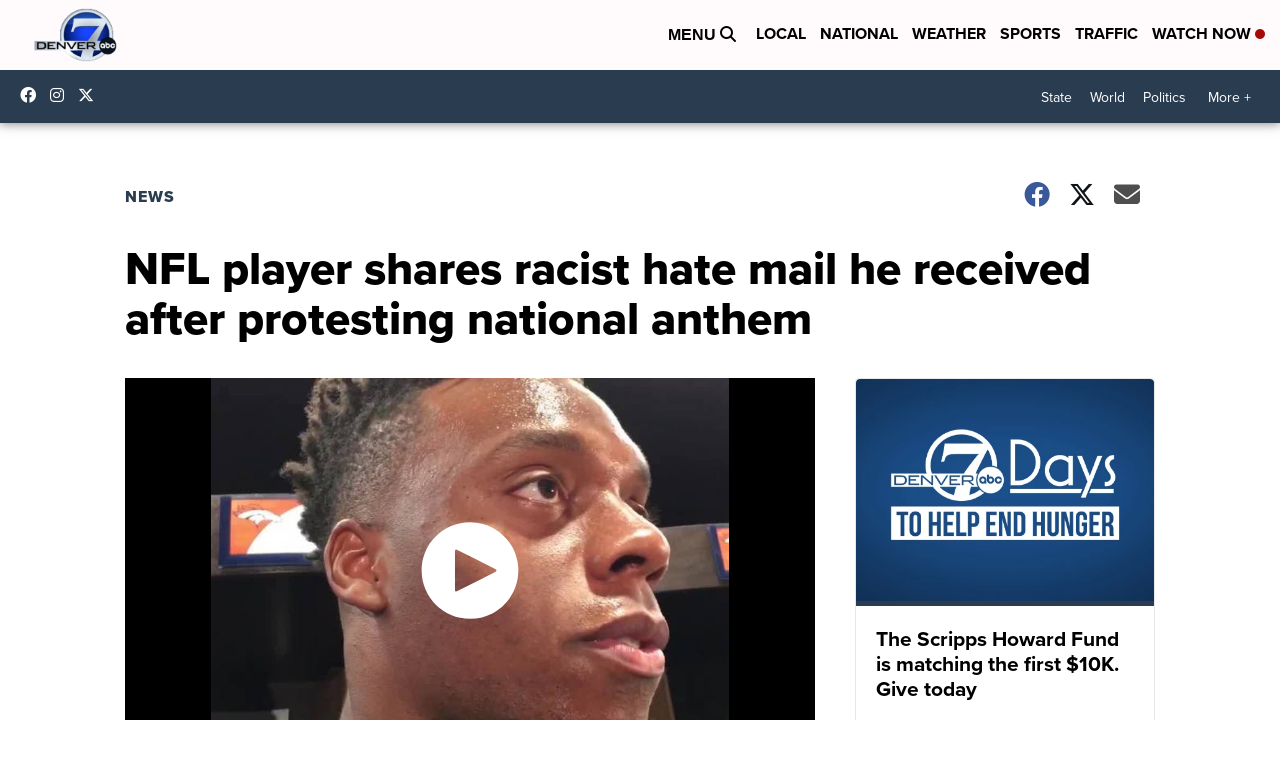

--- FILE ---
content_type: application/javascript; charset=utf-8
request_url: https://fundingchoicesmessages.google.com/f/AGSKWxVZeepEubIA-5c91GjCbhzd8DDkd4osyrYai7Yxw_7pd6ugOc0a9wXf4qNwpbb_g3C3srHN5tmkqspMbLLhHTkDcFeLSWFr8LJ-xEZa6g2ggQsrgMwLK0AuFaZw_KP9DmsOW9zX308IUWRNOmVstFYysq0iaW5sf-TwJVpdCq1nCFgMfT4Qi8pg1y4l/_webrtc,domain=uptobox.com.es/adv//ad.aspx?/images/adv./bannerpump.
body_size: -1284
content:
window['0ef22dc7-2f47-4648-af90-4f992e076488'] = true;